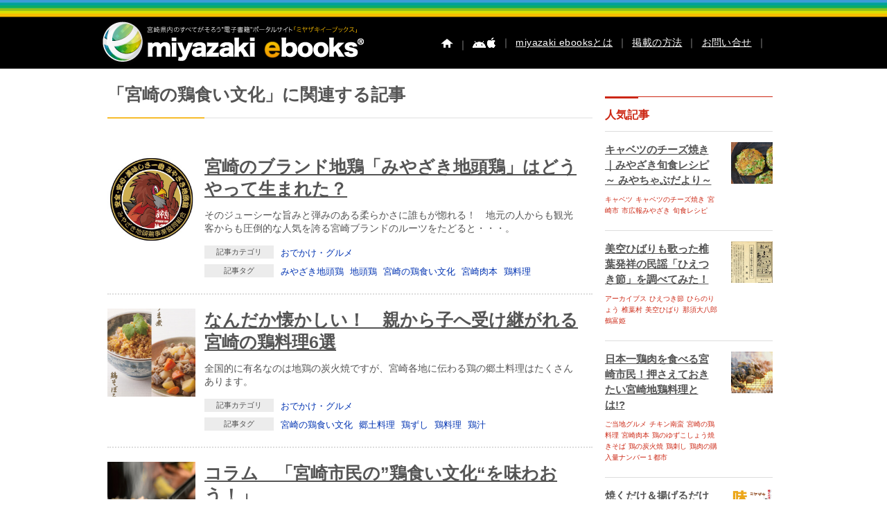

--- FILE ---
content_type: text/html; charset=UTF-8
request_url: https://www.miyazaki-ebooks.jp/?article-tags=%E5%AE%AE%E5%B4%8E%E3%81%AE%E9%B6%8F%E9%A3%9F%E3%81%84%E6%96%87%E5%8C%96&q=%E3%82%AB%E3%83%AA%E3%82%B3%E3%83%9C%E3%83%BC%E3%82%BA
body_size: 14096
content:
<!DOCTYPE html>
<!--[if IE 7]>
<html class="ie ie7" lang="ja">
<![endif]-->
<!--[if IE 8]>
<html class="ie ie8" lang="ja">
<![endif]-->
<!--[if IE 9]>
<html class="ie ie9" lang="ja">
<![endif]-->
<!--[if !(IE 7) | !(IE 8)]><!-->
<html lang="ja" xmlns:og="http://ogp.me/ns#" xmlns:fb="https://www.facebook.com/2008/fbml">
<!--<![endif]-->

<!--[if lt IE 9]>
<script src="https://www.miyazaki-ebooks.jp/wp-content/themes/me4/js/ie5/dist/html5shiv.js"></script>
<![endif]-->

<head>



	



	


	
	<meta charset="UTF-8" />
	<meta http-equiv="x-ua-compatible" content="IE=edge" />
	<meta name="format-detection" content="telephone=no">

	



	<meta name="apple-mobile-web-app-capable" content="yes">
	<meta name="apple-touch-fullscreen" content="yes">
			<title>ミヤザキイーブックス miyazaki-ebooks | 宮崎県の電子書籍サイト   &raquo; 記事タグ &raquo; 宮崎の鶏食い文化ミヤザキイーブックス miyazaki-ebooks | 宮崎県の電子書籍サイト</title>
		<meta NAME="title" CONTENT="宮崎県内のすべてがそろう電子書籍ポータルサイト | miyazaki ebooks">
	<meta name="keywords" content="miyazaki ebooks,宮崎,イベント,広報,観光,ミヤザキイーブックス,電子書籍,電子ブック,古事記">

		<meta name="description" content="そのジューシーな旨みと弾みのある柔らかさに誰もが惚れる！　地元の人からも観光客からも圧倒的な人気を誇る宮崎ブランドのルーツをたどると・・・。">


	

						<meta property="og:title" content="宮崎のブランド地鶏「みやざき地頭鶏」はどうやって生まれた？">
			<meta property="og:description" content="そのジューシーな旨みと弾みのある柔らかさに誰もが惚れる！　地元の人からも観光客からも圧倒的な人気を誇る宮崎ブランドのルーツをたどると・・・。">
				<meta property="og:type" content="article">
		<meta property="og:image" content="https://www.miyazaki-ebooks.jp/wp-content/uploads/2015/06/eab7ffbef51b33cee90e4066a5b4c3ce.jpg">
		<meta property="og:description" content="そのジューシーな旨みと弾みのある柔らかさに誰もが惚れる！　地元の人からも観光客からも圧倒的な人気を誇る宮崎ブランドのルーツをたどると・・・。">
		<link rel="profile" href="http://gmpg.org/xfn/11" />
	<link rel="pingback" href="https://www.miyazaki-ebooks.jp/xmlrpc.php" />
	<link rel="icon" href="https://www.miyazaki-ebooks.jp/wp-content/themes/me4/favicon.ico" type="image/x-icon" />


	<link rel="stylesheet" href="https://www.miyazaki-ebooks.jp/wp-content/themes/me4/css/subpage3.css">

	
	
	
	
	
	
	
	
	


	
	

	
	
	
	<meta name='robots' content='max-image-preview:large' />
<link rel='dns-prefetch' href='//fonts.googleapis.com' />
<link rel="alternate" type="application/rss+xml" title="ミヤザキイーブックス miyazaki-ebooks | 宮崎県の電子書籍サイト &raquo; フィード" href="https://www.miyazaki-ebooks.jp/?feed=rss2" />
<link rel="alternate" type="application/rss+xml" title="ミヤザキイーブックス miyazaki-ebooks | 宮崎県の電子書籍サイト &raquo; コメントフィード" href="https://www.miyazaki-ebooks.jp/?feed=comments-rss2" />
<link rel="alternate" type="application/rss+xml" title="ミヤザキイーブックス miyazaki-ebooks | 宮崎県の電子書籍サイト &raquo; 宮崎の鶏食い文化 記事タグ のフィード" href="https://www.miyazaki-ebooks.jp/?feed=rss2&#038;article-tags=%e5%ae%ae%e5%b4%8e%e3%81%ae%e9%b6%8f%e9%a3%9f%e3%81%84%e6%96%87%e5%8c%96" />
<script type="text/javascript">
/* <![CDATA[ */
window._wpemojiSettings = {"baseUrl":"https:\/\/s.w.org\/images\/core\/emoji\/14.0.0\/72x72\/","ext":".png","svgUrl":"https:\/\/s.w.org\/images\/core\/emoji\/14.0.0\/svg\/","svgExt":".svg","source":{"concatemoji":"https:\/\/www.miyazaki-ebooks.jp\/wp-includes\/js\/wp-emoji-release.min.js"}};
/*! This file is auto-generated */
!function(i,n){var o,s,e;function c(e){try{var t={supportTests:e,timestamp:(new Date).valueOf()};sessionStorage.setItem(o,JSON.stringify(t))}catch(e){}}function p(e,t,n){e.clearRect(0,0,e.canvas.width,e.canvas.height),e.fillText(t,0,0);var t=new Uint32Array(e.getImageData(0,0,e.canvas.width,e.canvas.height).data),r=(e.clearRect(0,0,e.canvas.width,e.canvas.height),e.fillText(n,0,0),new Uint32Array(e.getImageData(0,0,e.canvas.width,e.canvas.height).data));return t.every(function(e,t){return e===r[t]})}function u(e,t,n){switch(t){case"flag":return n(e,"\ud83c\udff3\ufe0f\u200d\u26a7\ufe0f","\ud83c\udff3\ufe0f\u200b\u26a7\ufe0f")?!1:!n(e,"\ud83c\uddfa\ud83c\uddf3","\ud83c\uddfa\u200b\ud83c\uddf3")&&!n(e,"\ud83c\udff4\udb40\udc67\udb40\udc62\udb40\udc65\udb40\udc6e\udb40\udc67\udb40\udc7f","\ud83c\udff4\u200b\udb40\udc67\u200b\udb40\udc62\u200b\udb40\udc65\u200b\udb40\udc6e\u200b\udb40\udc67\u200b\udb40\udc7f");case"emoji":return!n(e,"\ud83e\udef1\ud83c\udffb\u200d\ud83e\udef2\ud83c\udfff","\ud83e\udef1\ud83c\udffb\u200b\ud83e\udef2\ud83c\udfff")}return!1}function f(e,t,n){var r="undefined"!=typeof WorkerGlobalScope&&self instanceof WorkerGlobalScope?new OffscreenCanvas(300,150):i.createElement("canvas"),a=r.getContext("2d",{willReadFrequently:!0}),o=(a.textBaseline="top",a.font="600 32px Arial",{});return e.forEach(function(e){o[e]=t(a,e,n)}),o}function t(e){var t=i.createElement("script");t.src=e,t.defer=!0,i.head.appendChild(t)}"undefined"!=typeof Promise&&(o="wpEmojiSettingsSupports",s=["flag","emoji"],n.supports={everything:!0,everythingExceptFlag:!0},e=new Promise(function(e){i.addEventListener("DOMContentLoaded",e,{once:!0})}),new Promise(function(t){var n=function(){try{var e=JSON.parse(sessionStorage.getItem(o));if("object"==typeof e&&"number"==typeof e.timestamp&&(new Date).valueOf()<e.timestamp+604800&&"object"==typeof e.supportTests)return e.supportTests}catch(e){}return null}();if(!n){if("undefined"!=typeof Worker&&"undefined"!=typeof OffscreenCanvas&&"undefined"!=typeof URL&&URL.createObjectURL&&"undefined"!=typeof Blob)try{var e="postMessage("+f.toString()+"("+[JSON.stringify(s),u.toString(),p.toString()].join(",")+"));",r=new Blob([e],{type:"text/javascript"}),a=new Worker(URL.createObjectURL(r),{name:"wpTestEmojiSupports"});return void(a.onmessage=function(e){c(n=e.data),a.terminate(),t(n)})}catch(e){}c(n=f(s,u,p))}t(n)}).then(function(e){for(var t in e)n.supports[t]=e[t],n.supports.everything=n.supports.everything&&n.supports[t],"flag"!==t&&(n.supports.everythingExceptFlag=n.supports.everythingExceptFlag&&n.supports[t]);n.supports.everythingExceptFlag=n.supports.everythingExceptFlag&&!n.supports.flag,n.DOMReady=!1,n.readyCallback=function(){n.DOMReady=!0}}).then(function(){return e}).then(function(){var e;n.supports.everything||(n.readyCallback(),(e=n.source||{}).concatemoji?t(e.concatemoji):e.wpemoji&&e.twemoji&&(t(e.twemoji),t(e.wpemoji)))}))}((window,document),window._wpemojiSettings);
/* ]]> */
</script>
<style id='wp-emoji-styles-inline-css' type='text/css'>

	img.wp-smiley, img.emoji {
		display: inline !important;
		border: none !important;
		box-shadow: none !important;
		height: 1em !important;
		width: 1em !important;
		margin: 0 0.07em !important;
		vertical-align: -0.1em !important;
		background: none !important;
		padding: 0 !important;
	}
</style>
<link rel='stylesheet' id='wp-block-library-css' href='https://www.miyazaki-ebooks.jp/wp-includes/css/dist/block-library/style.min.css' type='text/css' media='all' />
<style id='classic-theme-styles-inline-css' type='text/css'>
/*! This file is auto-generated */
.wp-block-button__link{color:#fff;background-color:#32373c;border-radius:9999px;box-shadow:none;text-decoration:none;padding:calc(.667em + 2px) calc(1.333em + 2px);font-size:1.125em}.wp-block-file__button{background:#32373c;color:#fff;text-decoration:none}
</style>
<style id='global-styles-inline-css' type='text/css'>
body{--wp--preset--color--black: #000000;--wp--preset--color--cyan-bluish-gray: #abb8c3;--wp--preset--color--white: #ffffff;--wp--preset--color--pale-pink: #f78da7;--wp--preset--color--vivid-red: #cf2e2e;--wp--preset--color--luminous-vivid-orange: #ff6900;--wp--preset--color--luminous-vivid-amber: #fcb900;--wp--preset--color--light-green-cyan: #7bdcb5;--wp--preset--color--vivid-green-cyan: #00d084;--wp--preset--color--pale-cyan-blue: #8ed1fc;--wp--preset--color--vivid-cyan-blue: #0693e3;--wp--preset--color--vivid-purple: #9b51e0;--wp--preset--gradient--vivid-cyan-blue-to-vivid-purple: linear-gradient(135deg,rgba(6,147,227,1) 0%,rgb(155,81,224) 100%);--wp--preset--gradient--light-green-cyan-to-vivid-green-cyan: linear-gradient(135deg,rgb(122,220,180) 0%,rgb(0,208,130) 100%);--wp--preset--gradient--luminous-vivid-amber-to-luminous-vivid-orange: linear-gradient(135deg,rgba(252,185,0,1) 0%,rgba(255,105,0,1) 100%);--wp--preset--gradient--luminous-vivid-orange-to-vivid-red: linear-gradient(135deg,rgba(255,105,0,1) 0%,rgb(207,46,46) 100%);--wp--preset--gradient--very-light-gray-to-cyan-bluish-gray: linear-gradient(135deg,rgb(238,238,238) 0%,rgb(169,184,195) 100%);--wp--preset--gradient--cool-to-warm-spectrum: linear-gradient(135deg,rgb(74,234,220) 0%,rgb(151,120,209) 20%,rgb(207,42,186) 40%,rgb(238,44,130) 60%,rgb(251,105,98) 80%,rgb(254,248,76) 100%);--wp--preset--gradient--blush-light-purple: linear-gradient(135deg,rgb(255,206,236) 0%,rgb(152,150,240) 100%);--wp--preset--gradient--blush-bordeaux: linear-gradient(135deg,rgb(254,205,165) 0%,rgb(254,45,45) 50%,rgb(107,0,62) 100%);--wp--preset--gradient--luminous-dusk: linear-gradient(135deg,rgb(255,203,112) 0%,rgb(199,81,192) 50%,rgb(65,88,208) 100%);--wp--preset--gradient--pale-ocean: linear-gradient(135deg,rgb(255,245,203) 0%,rgb(182,227,212) 50%,rgb(51,167,181) 100%);--wp--preset--gradient--electric-grass: linear-gradient(135deg,rgb(202,248,128) 0%,rgb(113,206,126) 100%);--wp--preset--gradient--midnight: linear-gradient(135deg,rgb(2,3,129) 0%,rgb(40,116,252) 100%);--wp--preset--font-size--small: 13px;--wp--preset--font-size--medium: 20px;--wp--preset--font-size--large: 36px;--wp--preset--font-size--x-large: 42px;--wp--preset--spacing--20: 0.44rem;--wp--preset--spacing--30: 0.67rem;--wp--preset--spacing--40: 1rem;--wp--preset--spacing--50: 1.5rem;--wp--preset--spacing--60: 2.25rem;--wp--preset--spacing--70: 3.38rem;--wp--preset--spacing--80: 5.06rem;--wp--preset--shadow--natural: 6px 6px 9px rgba(0, 0, 0, 0.2);--wp--preset--shadow--deep: 12px 12px 50px rgba(0, 0, 0, 0.4);--wp--preset--shadow--sharp: 6px 6px 0px rgba(0, 0, 0, 0.2);--wp--preset--shadow--outlined: 6px 6px 0px -3px rgba(255, 255, 255, 1), 6px 6px rgba(0, 0, 0, 1);--wp--preset--shadow--crisp: 6px 6px 0px rgba(0, 0, 0, 1);}:where(.is-layout-flex){gap: 0.5em;}:where(.is-layout-grid){gap: 0.5em;}body .is-layout-flow > .alignleft{float: left;margin-inline-start: 0;margin-inline-end: 2em;}body .is-layout-flow > .alignright{float: right;margin-inline-start: 2em;margin-inline-end: 0;}body .is-layout-flow > .aligncenter{margin-left: auto !important;margin-right: auto !important;}body .is-layout-constrained > .alignleft{float: left;margin-inline-start: 0;margin-inline-end: 2em;}body .is-layout-constrained > .alignright{float: right;margin-inline-start: 2em;margin-inline-end: 0;}body .is-layout-constrained > .aligncenter{margin-left: auto !important;margin-right: auto !important;}body .is-layout-constrained > :where(:not(.alignleft):not(.alignright):not(.alignfull)){max-width: var(--wp--style--global--content-size);margin-left: auto !important;margin-right: auto !important;}body .is-layout-constrained > .alignwide{max-width: var(--wp--style--global--wide-size);}body .is-layout-flex{display: flex;}body .is-layout-flex{flex-wrap: wrap;align-items: center;}body .is-layout-flex > *{margin: 0;}body .is-layout-grid{display: grid;}body .is-layout-grid > *{margin: 0;}:where(.wp-block-columns.is-layout-flex){gap: 2em;}:where(.wp-block-columns.is-layout-grid){gap: 2em;}:where(.wp-block-post-template.is-layout-flex){gap: 1.25em;}:where(.wp-block-post-template.is-layout-grid){gap: 1.25em;}.has-black-color{color: var(--wp--preset--color--black) !important;}.has-cyan-bluish-gray-color{color: var(--wp--preset--color--cyan-bluish-gray) !important;}.has-white-color{color: var(--wp--preset--color--white) !important;}.has-pale-pink-color{color: var(--wp--preset--color--pale-pink) !important;}.has-vivid-red-color{color: var(--wp--preset--color--vivid-red) !important;}.has-luminous-vivid-orange-color{color: var(--wp--preset--color--luminous-vivid-orange) !important;}.has-luminous-vivid-amber-color{color: var(--wp--preset--color--luminous-vivid-amber) !important;}.has-light-green-cyan-color{color: var(--wp--preset--color--light-green-cyan) !important;}.has-vivid-green-cyan-color{color: var(--wp--preset--color--vivid-green-cyan) !important;}.has-pale-cyan-blue-color{color: var(--wp--preset--color--pale-cyan-blue) !important;}.has-vivid-cyan-blue-color{color: var(--wp--preset--color--vivid-cyan-blue) !important;}.has-vivid-purple-color{color: var(--wp--preset--color--vivid-purple) !important;}.has-black-background-color{background-color: var(--wp--preset--color--black) !important;}.has-cyan-bluish-gray-background-color{background-color: var(--wp--preset--color--cyan-bluish-gray) !important;}.has-white-background-color{background-color: var(--wp--preset--color--white) !important;}.has-pale-pink-background-color{background-color: var(--wp--preset--color--pale-pink) !important;}.has-vivid-red-background-color{background-color: var(--wp--preset--color--vivid-red) !important;}.has-luminous-vivid-orange-background-color{background-color: var(--wp--preset--color--luminous-vivid-orange) !important;}.has-luminous-vivid-amber-background-color{background-color: var(--wp--preset--color--luminous-vivid-amber) !important;}.has-light-green-cyan-background-color{background-color: var(--wp--preset--color--light-green-cyan) !important;}.has-vivid-green-cyan-background-color{background-color: var(--wp--preset--color--vivid-green-cyan) !important;}.has-pale-cyan-blue-background-color{background-color: var(--wp--preset--color--pale-cyan-blue) !important;}.has-vivid-cyan-blue-background-color{background-color: var(--wp--preset--color--vivid-cyan-blue) !important;}.has-vivid-purple-background-color{background-color: var(--wp--preset--color--vivid-purple) !important;}.has-black-border-color{border-color: var(--wp--preset--color--black) !important;}.has-cyan-bluish-gray-border-color{border-color: var(--wp--preset--color--cyan-bluish-gray) !important;}.has-white-border-color{border-color: var(--wp--preset--color--white) !important;}.has-pale-pink-border-color{border-color: var(--wp--preset--color--pale-pink) !important;}.has-vivid-red-border-color{border-color: var(--wp--preset--color--vivid-red) !important;}.has-luminous-vivid-orange-border-color{border-color: var(--wp--preset--color--luminous-vivid-orange) !important;}.has-luminous-vivid-amber-border-color{border-color: var(--wp--preset--color--luminous-vivid-amber) !important;}.has-light-green-cyan-border-color{border-color: var(--wp--preset--color--light-green-cyan) !important;}.has-vivid-green-cyan-border-color{border-color: var(--wp--preset--color--vivid-green-cyan) !important;}.has-pale-cyan-blue-border-color{border-color: var(--wp--preset--color--pale-cyan-blue) !important;}.has-vivid-cyan-blue-border-color{border-color: var(--wp--preset--color--vivid-cyan-blue) !important;}.has-vivid-purple-border-color{border-color: var(--wp--preset--color--vivid-purple) !important;}.has-vivid-cyan-blue-to-vivid-purple-gradient-background{background: var(--wp--preset--gradient--vivid-cyan-blue-to-vivid-purple) !important;}.has-light-green-cyan-to-vivid-green-cyan-gradient-background{background: var(--wp--preset--gradient--light-green-cyan-to-vivid-green-cyan) !important;}.has-luminous-vivid-amber-to-luminous-vivid-orange-gradient-background{background: var(--wp--preset--gradient--luminous-vivid-amber-to-luminous-vivid-orange) !important;}.has-luminous-vivid-orange-to-vivid-red-gradient-background{background: var(--wp--preset--gradient--luminous-vivid-orange-to-vivid-red) !important;}.has-very-light-gray-to-cyan-bluish-gray-gradient-background{background: var(--wp--preset--gradient--very-light-gray-to-cyan-bluish-gray) !important;}.has-cool-to-warm-spectrum-gradient-background{background: var(--wp--preset--gradient--cool-to-warm-spectrum) !important;}.has-blush-light-purple-gradient-background{background: var(--wp--preset--gradient--blush-light-purple) !important;}.has-blush-bordeaux-gradient-background{background: var(--wp--preset--gradient--blush-bordeaux) !important;}.has-luminous-dusk-gradient-background{background: var(--wp--preset--gradient--luminous-dusk) !important;}.has-pale-ocean-gradient-background{background: var(--wp--preset--gradient--pale-ocean) !important;}.has-electric-grass-gradient-background{background: var(--wp--preset--gradient--electric-grass) !important;}.has-midnight-gradient-background{background: var(--wp--preset--gradient--midnight) !important;}.has-small-font-size{font-size: var(--wp--preset--font-size--small) !important;}.has-medium-font-size{font-size: var(--wp--preset--font-size--medium) !important;}.has-large-font-size{font-size: var(--wp--preset--font-size--large) !important;}.has-x-large-font-size{font-size: var(--wp--preset--font-size--x-large) !important;}
.wp-block-navigation a:where(:not(.wp-element-button)){color: inherit;}
:where(.wp-block-post-template.is-layout-flex){gap: 1.25em;}:where(.wp-block-post-template.is-layout-grid){gap: 1.25em;}
:where(.wp-block-columns.is-layout-flex){gap: 2em;}:where(.wp-block-columns.is-layout-grid){gap: 2em;}
.wp-block-pullquote{font-size: 1.5em;line-height: 1.6;}
</style>
<link rel='stylesheet' id='contact-form-7-css' href='https://www.miyazaki-ebooks.jp/wp-content/plugins/contact-form-7/includes/css/styles.css' type='text/css' media='all' />
<link rel='stylesheet' id='ebooks-fonts-css' href='https://fonts.googleapis.com/css?family=Open+Sans:400italic,700italic,400,700&#038;subset=latin,latin-ext' type='text/css' media='all' />
<link rel='stylesheet' id='bace-style-css' href='https://www.miyazaki-ebooks.jp/wp-content/themes/me4/css/base.css' type='text/css' media='all' />
<link rel='stylesheet' id='reset-style-css' href='https://www.miyazaki-ebooks.jp/wp-content/themes/me4/css/reset.css' type='text/css' media='all' />
<link rel='stylesheet' id='sidebar-css' href='https://www.miyazaki-ebooks.jp/wp-content/themes/me4/css/sidebar.css' type='text/css' media='all' />
<link rel='stylesheet' id='search-style-css' href='https://www.miyazaki-ebooks.jp/wp-content/themes/me4/css/search.css' type='text/css' media='all' />
<link rel='stylesheet' id='uniform-style-css' href='https://www.miyazaki-ebooks.jp/wp-content/themes/me4/js/uniform/uniform.default.css' type='text/css' media='all' />
<script type="text/javascript" src="https://www.miyazaki-ebooks.jp/wp-includes/js/jquery/jquery.min.js" id="jquery-core-js"></script>
<script type="text/javascript" src="https://www.miyazaki-ebooks.jp/wp-includes/js/jquery/jquery-migrate.min.js" id="jquery-migrate-js"></script>
<script type="text/javascript" src="https://www.miyazaki-ebooks.jp/wp-content/themes/me4/js/slider/scripts/jquery-1.8.2.min.js" id="jquery-min-js"></script>
<script type="text/javascript" src="https://www.miyazaki-ebooks.jp/wp-content/themes/me4/js/search/search.js" id="search-js-js"></script>
<script type="text/javascript" src="https://www.miyazaki-ebooks.jp/wp-content/themes/me4/js/uniform/jquery.uniform.min.js" id="uniform-min-js"></script>
<script type="text/javascript" src="https://www.miyazaki-ebooks.jp/wp-content/themes/me4/js/slider/scripts/jquery.easing.1.3.js" id="easing-js"></script>
<script type="text/javascript" src="https://www.miyazaki-ebooks.jp/wp-content/themes/me4/js/library.js" id="library-js"></script>
<script type="text/javascript" src="https://www.miyazaki-ebooks.jp/wp-content/themes/me4/js/carousel/jquery.flexslider.js" id="carousel-js"></script>
<script type="text/javascript" src="https://www.miyazaki-ebooks.jp/wp-content/themes/me4/js/headerpanel/snap.js" id="header-panel-js-js"></script>
<script type="text/javascript" src="https://www.miyazaki-ebooks.jp/wp-content/themes/me4/js/overthrow.js" id="overthrow-js"></script>
<link rel="https://api.w.org/" href="https://www.miyazaki-ebooks.jp/index.php?rest_route=/" /><link rel="EditURI" type="application/rsd+xml" title="RSD" href="https://www.miyazaki-ebooks.jp/xmlrpc.php?rsd" />
<script type="text/javascript">
	window._se_plugin_version = '8.1.6';
</script>

				<link rel="stylesheet" href="https://www.miyazaki-ebooks.jp/wp-content/themes/me4/assets/css/style.css">
	
		

	

	


	
	<script type="text/javascript" charset="utf-8">
		jQuery.noConflict();
		jQuery(function() {
			jQuery("#h_search_pc select").uniform();
		});
	</script>


	
	


	


	<script type="text/javascript" charset="utf-8">
		jQuery.noConflict();
		(function() {

			// store the slider in a local variable
			var jQuerywindow = jQuery(window),
				flexslider;

			// tiny helper function to add breakpoints
			// 広報などのスライダー調整
			function getGridSize() {
				return (window.innerWidth < 376) ? 2.2 :
					(window.innerWidth < 768) ? 3 : 5.2;
			}

							jQuery(function() {
					//SyntaxHighlighter.all();
				});
			
			jQuerywindow.load(function() {
				jQuery('.flexslider').flexslider({
					slideshow: false,
					animation: "slide",
					animationLoop: false,
					itemWidth: 94,
					itemMargin: 0,
					minItems: 5,
					maxItems: 5,
					controlNav: false,
					directionNav: true,
					minItems: getGridSize(), // use function to pull in initial value
					maxItems: getGridSize() // use function to pull in initial value
				});
			});

			// check grid size on resize event
			// jQuerywindow.resize(function() {
			//   var gridSize = getGridSize();

			//   flexslider.vars.minItems = gridSize;
			//   flexslider.vars.maxItems = gridSize;
			// });
		}());
	</script>

	<script type="text/javascript" charset="utf-8">
		jQuery.noConflict();
		(function() {

			// store the slider in a local variable
			var jQuerywindow = jQuery(window),
				flexslider;

			// tiny helper function to add breakpoints
			function getGridSize() {
				return (window.innerWidth > 320) ? 5 :
					(window.innerWidth < 500) ? 2.2 : 5;
			}

							jQuery(function() {
					//SyntaxHighlighter.all();
				});
			
			jQuerywindow.load(function() {
				jQuery('.flexslider').flexslider({
					slideshow: false,
					animation: "slide",
					animationLoop: false,
					itemWidth: 94,
					itemMargin: 0,
					minItems: 5,
					maxItems: 5,
					controlNav: false,
					directionNav: true,
					minItems: getGridSize(), // use function to pull in initial value
					maxItems: getGridSize() // use function to pull in initial value
				});
			});

		}());



			</script>

	


	<!--[if lte IE 8]>
    <script>
    jQuery(document).ready(function() {
        jQuery('a.sp_icon_facebook').css({backgroundSize: "cover"});
    });
    </script>
<![endif]-->

	<!-- analytics-->
	<script type="text/javascript">
		var _gaq = _gaq || [];
		_gaq.push(['_setAccount', 'UA-25641213-6']);
		_gaq.push(['_trackPageview']);

		(function() {
			var ga = document.createElement('script');
			ga.type = 'text/javascript';
			ga.async = true;
			ga.src = ('https:' == document.location.protocol ? 'https://ssl' : 'http://www') + '.google-analytics.com/ga.js';
			var s = document.getElementsByTagName('script')[0];
			s.parentNode.insertBefore(ga, s);
		})();
	</script>



	<script type="text/javascript" charset="utf-8">
		jQuery(document).ready(function($) {
			$(".search-form").submit(function() {
				$("#feas_1_0").val($($("#feas_1_0")).val().replace(/\u00A0|\u3000|　/g, " "));
			});
		});
	</script>



	

	

	



	
	





	

	
	
	
	
	
	
	
	
	
	
	
	
	
	
	
	
	
	
</head>
<!-- Google tag (gtag.js) -->
<script async src="https://www.googletagmanager.com/gtag/js?id=G-1CB0TT0EWX"></script>
<script>
	window.dataLayer = window.dataLayer || [];

	function gtag() {
		dataLayer.push(arguments);
	}
	gtag('js', new Date());

	gtag('config', 'G-1CB0TT0EWX');
</script>

<body id="" class="archive tax-article-tags term-622 custom-font-enabled single-author">
	

	<div id="content" class="snap-content overthrow  %e5%ae%ae%e5%b4%8e%e3%81%ae%e3%83%96%e3%83%a9%e3%83%b3%e3%83%89%e5%9c%b0%e9%b6%8f%e3%80%8c%e3%81%bf%e3%82%84%e3%81%96%e3%81%8d%e5%9c%b0%e9%a0%ad%e9%b6%8f%e3%80%8d%e3%81%af%e3%81%a9%e3%81%86%e3%82%84">

		<div id="fb-root"></div>
		<script>
			(function(d, s, id) {
				var js, fjs = d.getElementsByTagName(s)[0];
				if (d.getElementById(id)) return;
				js = d.createElement(s);
				js.id = id;
				js.src = "//connect.facebook.net/ja_JP/sdk.js#xfbml=1&version=v2.3";
				fjs.parentNode.insertBefore(js, fjs);
			}(document, 'script', 'facebook-jssdk'));
		</script>



		



		<header class="site-header">

			<hgroup class="clearfix">
				<div id="hd_left">
					<h1 id="site-title"><a href="https://www.miyazaki-ebooks.jp/" title="ミヤザキイーブックス miyazaki-ebooks | 宮崎県の電子書籍サイト"><img alt="ミヤザキイーブックス miyazaki-ebooks | 宮崎県の電子書籍サイト" src="https://www.miyazaki-ebooks.jp/wp-content/themes/me4/img/base/hd_logo.png"></a></h1>
				</div>

				<div id="utility">
					<div id="h_menu">
						<!--  pc  -->
						<ul class="h_menu_pc">
							<li><a href="https://www.miyazaki-ebooks.jp/"><img src="https://www.miyazaki-ebooks.jp/wp-content/themes/me4/img/base/hd_btn_home.png" alt="ホーム" /></a></li>


															<li>｜<a href="https://www.miyazaki-ebooks.jp/?page_id=752"><img src="https://www.miyazaki-ebooks.jp/wp-content/themes/me4/img/base/hd_btn_app.png" /></a></li>
							



							<li>｜<a href="https://www.miyazaki-ebooks.jp/?page_id=158">miyazaki ebooksとは</a>｜</li>
							<li><a href="https://www.miyazaki-ebooks.jp/?page_id=162">掲載の方法</a>｜</li>
							<li><a href="https://www.miyazaki-ebooks.jp/?page_id=163">お問い合せ</a>｜</li>
						</ul><!--  h_menu_pc  -->

						<!--  sp  -->
						

							<label class="label-left"><input type="checkbox" id="myToggleButtonleft" class="input-left" /></label>
							<h1 id="sp_site_title"><a href="https://www.miyazaki-ebooks.jp/" title="ミヤザキイーブックス miyazaki-ebooks | 宮崎県の電子書籍サイト"><img alt="ミヤザキイーブックス miyazaki-ebooks | 宮崎県の電子書籍サイト" src="https://www.miyazaki-ebooks.jp/wp-content/themes/me4/img/base/hd_logo_sp.png"></a></h1>

							<div id="myToggleButtonright"></div>
							
															<style>
									.snap-content {
										bottom: 0;
									}
								</style>
								<style>
									.snap-content {
										top: 0;
									}
								</style>
																					</ul><!--  h_menu_sp  -->

					</div><!--  h_menu  -->

					
				</div><!-- utility -->
			</hgroup>

			<!-- microsoft clarity -->
			<script type="text/javascript">
				(function(c, l, a, r, i, t, y) {
					c[a] = c[a] || function() {
						(c[a].q = c[a].q || []).push(arguments)
					};
					t = l.createElement(r);
					t.async = 1;
					t.src = "https://www.clarity.ms/tag/" + i;
					y = l.getElementsByTagName(r)[0];
					y.parentNode.insertBefore(t, y);
				})(window, document, "clarity", "script", "r1b9vsy6fw");
			</script>
		</header><!-- #masthead -->

		

	<script type="text/javascript">
    function appjudge(book_url) {
        var checkedAt = new Date();
        setTimeout(function() {
            var t = new Date() - checkedAt;
            if (t < 2000) {
			jQuery.colorbox({href:"AppInduction.php", width:"90%", height:"80%", opacity:"0.8"});
            }
        }, 1000);
        location.href = book_url;
    }
    </script>


<div id="container" class="clearfix page ">
<section id="primary" class="site-content">


<div id="content" role="main">
    <p class="heading-type-detailpage">「宮崎の鶏食い文化」に関連する記事</p>



<div class="clear"></div>

<div id="search_books">






                <div class="sh-block">

                                        <div class="sh-block-p">
                        <div class="sh-block-p-l">
                            <img src="https://www.miyazaki-ebooks.jp/wp-content/uploads/2015/06/a3ca082f97eb9e2d54652935b33ff2a6.jpg" height="170" width="120" alt=""/>
                        </div>

                        <div class="sh-block-p-r">

                            <p class="heading-typeA"><a href="https://www.miyazaki-ebooks.jp/?article=%e5%ae%ae%e5%b4%8e%e3%81%ae%e3%83%96%e3%83%a9%e3%83%b3%e3%83%89%e5%9c%b0%e9%b6%8f%e3%80%8c%e3%81%bf%e3%82%84%e3%81%96%e3%81%8d%e5%9c%b0%e9%a0%ad%e9%b6%8f%e3%80%8d%e3%81%af%e3%81%a9%e3%81%86%e3%82%84">宮崎のブランド地鶏「みやざき地頭鶏」はどうやって生まれた？</a></p>

                            <p class="excerpt">そのジューシーな旨みと弾みのある柔らかさに誰もが惚れる！　地元の人からも観光客からも圧倒的な人気を誇る宮崎ブランドのルーツをたどると・・・。</p>
                            <div class="sh-block-category">

                               <ul class="category-area">
                                    <li><span class="ttl">記事カテゴリ</span>
    <a href="?article-category=gourmet&q=%E3%82%AB%E3%83%AA%E3%82%B3%E3%83%9C%E3%83%BC%E3%82%BA">おでかけ・グルメ</a>
                                    </li>
                                    <li><span class="ttl">記事タグ</span>
    <a href="?article-tags=%e3%81%bf%e3%82%84%e3%81%96%e3%81%8d%e5%9c%b0%e9%a0%ad%e9%b6%8f&q=%E3%82%AB%E3%83%AA%E3%82%B3%E3%83%9C%E3%83%BC%E3%82%BA">みやざき地頭鶏</a>
    <a href="?article-tags=%e5%9c%b0%e9%a0%ad%e9%b6%8f&q=%E3%82%AB%E3%83%AA%E3%82%B3%E3%83%9C%E3%83%BC%E3%82%BA">地頭鶏</a>
    <a href="?article-tags=%e5%ae%ae%e5%b4%8e%e3%81%ae%e9%b6%8f%e9%a3%9f%e3%81%84%e6%96%87%e5%8c%96&q=%E3%82%AB%E3%83%AA%E3%82%B3%E3%83%9C%E3%83%BC%E3%82%BA">宮崎の鶏食い文化</a>
    <a href="?article-tags=%e5%ae%ae%e5%b4%8e%e8%82%89%e6%9c%ac&q=%E3%82%AB%E3%83%AA%E3%82%B3%E3%83%9C%E3%83%BC%E3%82%BA">宮崎肉本</a>
    <a href="?article-tags=%e9%b6%8f%e6%96%99%e7%90%86&q=%E3%82%AB%E3%83%AA%E3%82%B3%E3%83%9C%E3%83%BC%E3%82%BA">鶏料理</a>
                                    </li>
                               </ul>




                            </div>

                        </div>

                    </div>
                                        

                </div>





                <div class="sh-block">

                                        <div class="sh-block-p">
                        <div class="sh-block-p-l">
                            <img src="https://www.miyazaki-ebooks.jp/wp-content/uploads/2015/06/67264b6066af9103de300d32cb90b3e4.jpg" height="170" width="120" alt=""/>
                        </div>

                        <div class="sh-block-p-r">

                            <p class="heading-typeA"><a href="https://www.miyazaki-ebooks.jp/?article=%e3%81%aa%e3%82%93%e3%81%a0%e3%81%8b%e6%87%90%e3%81%8b%e3%81%97%e3%81%84%ef%bc%81%e3%80%80%e8%a6%aa%e3%81%8b%e3%82%89%e5%ad%90%e3%81%b8%e5%8f%97%e3%81%91%e7%b6%99%e3%81%8c%e3%82%8c%e3%82%8b%e5%ae%ae">なんだか懐かしい！　親から子へ受け継がれる宮崎の鶏料理6選</a></p>

                            <p class="excerpt">全国的に有名なのは地鶏の炭火焼ですが、宮崎各地に伝わる鶏の郷土料理はたくさんあります。</p>
                            <div class="sh-block-category">

                               <ul class="category-area">
                                    <li><span class="ttl">記事カテゴリ</span>
    <a href="?article-category=gourmet&q=%E3%82%AB%E3%83%AA%E3%82%B3%E3%83%9C%E3%83%BC%E3%82%BA">おでかけ・グルメ</a>
                                    </li>
                                    <li><span class="ttl">記事タグ</span>
    <a href="?article-tags=%e5%ae%ae%e5%b4%8e%e3%81%ae%e9%b6%8f%e9%a3%9f%e3%81%84%e6%96%87%e5%8c%96&q=%E3%82%AB%E3%83%AA%E3%82%B3%E3%83%9C%E3%83%BC%E3%82%BA">宮崎の鶏食い文化</a>
    <a href="?article-tags=%e9%83%b7%e5%9c%9f%e6%96%99%e7%90%86&q=%E3%82%AB%E3%83%AA%E3%82%B3%E3%83%9C%E3%83%BC%E3%82%BA">郷土料理</a>
    <a href="?article-tags=%e9%b6%8f%e3%81%9a%e3%81%97&q=%E3%82%AB%E3%83%AA%E3%82%B3%E3%83%9C%E3%83%BC%E3%82%BA">鶏ずし</a>
    <a href="?article-tags=%e9%b6%8f%e6%96%99%e7%90%86&q=%E3%82%AB%E3%83%AA%E3%82%B3%E3%83%9C%E3%83%BC%E3%82%BA">鶏料理</a>
    <a href="?article-tags=%e9%b6%8f%e6%b1%81&q=%E3%82%AB%E3%83%AA%E3%82%B3%E3%83%9C%E3%83%BC%E3%82%BA">鶏汁</a>
                                    </li>
                               </ul>




                            </div>

                        </div>

                    </div>
                                        

                </div>





                <div class="sh-block">

                                        <div class="sh-block-p">
                        <div class="sh-block-p-l">
                            <img src="https://www.miyazaki-ebooks.jp/wp-content/uploads/2015/06/15b77f9815a4badd3da0e3ca768e2623.jpg" height="170" width="120" alt=""/>
                        </div>

                        <div class="sh-block-p-r">

                            <p class="heading-typeA"><a href="https://www.miyazaki-ebooks.jp/?article=%e3%82%b3%e3%83%a9%e3%83%a0%e3%80%80%e3%80%8c%e5%ae%ae%e5%b4%8e%e5%b8%82%e6%b0%91%e3%81%ae%e9%b6%8f%e9%a3%9f%e3%81%84%e6%96%87%e5%8c%96%e3%82%92%e5%91%b3%e3%82%8f%e3%81%8a%e3%81%86">コラム　「宮崎市民の”鶏食い文化“を味わおう！」</a></p>

                            <p class="excerpt">『しかし宮崎人の鶏肉料理文化は、普通の地域のそれとは一線を画す偏愛ぶりがあると僕は感じる。』山本謙治さんの宮崎肉本コラム。</p>
                            <div class="sh-block-category">

                               <ul class="category-area">
                                    <li><span class="ttl">記事カテゴリ</span>
    <a href="?article-category=gourmet&q=%E3%82%AB%E3%83%AA%E3%82%B3%E3%83%9C%E3%83%BC%E3%82%BA">おでかけ・グルメ</a>
                                    </li>
                                    <li><span class="ttl">記事タグ</span>
    <a href="?article-tags=%e3%81%9a%e3%81%97&q=%E3%82%AB%E3%83%AA%E3%82%B3%E3%83%9C%E3%83%BC%E3%82%BA">ずし</a>
    <a href="?article-tags=%e3%83%81%e3%82%ad%e3%83%b3%e5%8d%97%e8%9b%ae&q=%E3%82%AB%E3%83%AA%E3%82%B3%E3%83%9C%E3%83%BC%E3%82%BA">チキン南蛮</a>
    <a href="?article-tags=%e5%9c%b0%e9%b6%8f&q=%E3%82%AB%E3%83%AA%E3%82%B3%E3%83%9C%E3%83%BC%E3%82%BA">地鶏</a>
    <a href="?article-tags=%e5%ae%ae%e5%b4%8e%e3%81%ae%e9%b6%8f%e9%a3%9f%e3%81%84%e6%96%87%e5%8c%96&q=%E3%82%AB%E3%83%AA%E3%82%B3%E3%83%9C%E3%83%BC%E3%82%BA">宮崎の鶏食い文化</a>
    <a href="?article-tags=%e5%ae%ae%e5%b4%8e%e5%b8%82&q=%E3%82%AB%E3%83%AA%E3%82%B3%E3%83%9C%E3%83%BC%E3%82%BA">宮崎市</a>
    <a href="?article-tags=%e9%b6%8f%e6%96%99%e7%90%86&q=%E3%82%AB%E3%83%AA%E3%82%B3%E3%83%9C%E3%83%BC%E3%82%BA">鶏料理</a>
    <a href="?article-tags=%e9%b6%8f%e8%82%89%e6%96%99%e7%90%86&q=%E3%82%AB%E3%83%AA%E3%82%B3%E3%83%9C%E3%83%BC%E3%82%BA">鶏肉料理</a>
                                    </li>
                               </ul>




                            </div>

                        </div>

                    </div>
                                        

                </div>



            <div class="search_bt_box clearfix">

                <div class="pagenavi-area">
                </div>
            </div>


</section><div class="pc_sidebar">
<link rel="stylesheet" href="https://www.miyazaki-ebooks.jp/wp-content/themes/me4/css/subpage3.css">



<div id="secondary">



<div class="aside-list-content">
        <section> 
        <h3 class="heading-list-content">人気記事</h3>

        <div class="lc-block">
            <div class="lc-block-l">
                <img src="https://www.miyazaki-ebooks.jp/wp-content/uploads/2016/04/recipe1604_200x200.jpg" alt="">
            </div>

            <div class="lc-block-r">
                <ul>
                    <li>
                        <p class="list-content-title">
                            <a href="https://www.miyazaki-ebooks.jp/?article=%e3%82%ad%e3%83%a3%e3%83%99%e3%83%84%e3%81%ae%e3%83%81%e3%83%bc%e3%82%ba%e7%84%bc%e3%81%8d%ef%bd%9c%e3%81%bf%e3%82%84%e3%81%96%e3%81%8d%e6%97%ac%e9%a3%9f%e3%83%ac%e3%82%b7%e3%83%94%ef%bd%9e-%e3%81%bf">キャベツのチーズ焼き｜みやざき旬食レシピ～ みやちゃぶだより～</a>
                        </p>
                        <p class="tag">

<a href="/?article-tags=%e3%82%ad%e3%83%a3%e3%83%99%e3%83%84">キャベツ</a>


<a href="/?article-tags=%e3%82%ad%e3%83%a3%e3%83%99%e3%83%84%e3%81%ae%e3%83%81%e3%83%bc%e3%82%ba%e7%84%bc%e3%81%8d">キャベツのチーズ焼き</a>


<a href="/?article-tags=%e5%ae%ae%e5%b4%8e%e5%b8%82">宮崎市</a>


<a href="/?article-tags=%e5%b8%82%e5%ba%83%e5%a0%b1%e3%81%bf%e3%82%84%e3%81%96%e3%81%8d">市広報みやざき</a>


<a href="/?article-tags=%e6%97%ac%e9%a3%9f%e3%83%ac%e3%82%b7%e3%83%94">旬食レシピ</a>

                        </p>

                    </li>
                </ul>
            </div>

        </div>
        <div class="lc-block">
            <div class="lc-block-l">
                <img src="https://www.miyazaki-ebooks.jp/wp-content/uploads/2015/11/shiiba_200x200.jpg" alt="">
            </div>

            <div class="lc-block-r">
                <ul>
                    <li>
                        <p class="list-content-title">
                            <a href="https://www.miyazaki-ebooks.jp/?article=%e7%be%8e%e7%a9%ba%e3%81%b2%e3%81%b0%e3%82%8a%e3%82%82%e6%ad%8c%e3%81%a3%e3%81%9f%e6%a4%8e%e8%91%89%e7%99%ba%e7%a5%a5%e3%81%ae%e6%b0%91%e8%ac%a1%e3%80%8c%e3%81%b2%e3%81%88%e3%81%a4%e3%81%8d%e7%af%80">美空ひばりも歌った椎葉発祥の民謡「ひえつき節」を調べてみた！</a>
                        </p>
                        <p class="tag">

<a href="/?article-tags=%e3%82%a2%e3%83%bc%e3%82%ab%e3%82%a4%e3%83%96%e3%82%b9">アーカイブス</a>


<a href="/?article-tags=%e3%81%b2%e3%81%88%e3%81%a4%e3%81%8d%e7%af%80">ひえつき節</a>


<a href="/?article-tags=%e3%81%b2%e3%82%89%e3%81%ae%e3%82%8a%e3%82%87%e3%81%86">ひらのりょう</a>


<a href="/?article-tags=%e6%a4%8e%e8%91%89%e6%9d%91">椎葉村</a>


<a href="/?article-tags=%e7%be%8e%e7%a9%ba%e3%81%b2%e3%81%b0%e3%82%8a">美空ひばり</a>


<a href="/?article-tags=%e9%82%a3%e9%a0%88%e5%a4%a7%e5%85%ab%e9%83%8e">那須大八郎</a>


<a href="/?article-tags=%e9%b6%b4%e5%af%8c%e5%a7%ab">鶴富姫</a>

                        </p>

                    </li>
                </ul>
            </div>

        </div>
        <div class="lc-block">
            <div class="lc-block-l">
                <img src="https://www.miyazaki-ebooks.jp/wp-content/uploads/2015/06/07a8a6ab6d53d0907131c4b94790194e.jpg" alt="">
            </div>

            <div class="lc-block-r">
                <ul>
                    <li>
                        <p class="list-content-title">
                            <a href="https://www.miyazaki-ebooks.jp/?article=%e6%97%a5%e6%9c%ac%e4%b8%80%e9%b6%8f%e8%82%89%e3%82%92%e9%a3%9f%e3%81%b9%e3%82%8b%e5%ae%ae%e5%b4%8e%e5%b8%82%e6%b0%91%ef%bc%81%e6%8a%bc%e3%81%95%e3%81%88%e3%81%a6%e3%81%8a%e3%81%8d%e3%81%9f%e3%81%84-2">日本一鶏肉を食べる宮崎市民！押さえておきたい宮崎地鶏料理とは!?</a>
                        </p>
                        <p class="tag">

<a href="/?article-tags=%e3%81%94%e5%bd%93%e5%9c%b0%e3%82%b0%e3%83%ab%e3%83%a1">ご当地グルメ</a>


<a href="/?article-tags=%e3%83%81%e3%82%ad%e3%83%b3%e5%8d%97%e8%9b%ae">チキン南蛮</a>


<a href="/?article-tags=%e5%ae%ae%e5%b4%8e%e3%81%ae%e9%b6%8f%e6%96%99%e7%90%86">宮崎の鶏料理</a>


<a href="/?article-tags=%e5%ae%ae%e5%b4%8e%e8%82%89%e6%9c%ac">宮崎肉本</a>


<a href="/?article-tags=%e9%b6%8f%e3%81%ae%e3%82%86%e3%81%9a%e3%81%93%e3%81%97%e3%82%87%e3%81%86%e7%84%bc%e3%81%8d%e3%81%9d%e3%81%b0">鶏のゆずこしょう焼きそば</a>


<a href="/?article-tags=%e9%b6%8f%e3%81%ae%e7%82%ad%e7%81%ab%e7%84%bc">鶏の炭火焼</a>


<a href="/?article-tags=%e9%b6%8f%e5%88%ba%e3%81%97">鶏刺し</a>


<a href="/?article-tags=%e9%b6%8f%e8%82%89%e3%81%ae%e8%b3%bc%e5%85%a5%e9%87%8f%e3%83%8a%e3%83%b3%e3%83%90%e3%83%bc%ef%bc%91%e9%83%bd%e5%b8%82">鶏肉の購入量ナンバー１都市</a>

                        </p>

                    </li>
                </ul>
            </div>

        </div>
        <div class="lc-block">
            <div class="lc-block-l">
                <img src="https://www.miyazaki-ebooks.jp/wp-content/uploads/2015/08/palmschicken-1509_200x200.jpg" alt="">
            </div>

            <div class="lc-block-r">
                <ul>
                    <li>
                        <p class="list-content-title">
                            <a href="https://www.miyazaki-ebooks.jp/?article=%e7%84%bc%e3%81%8f%e3%81%a0%e3%81%91%ef%bc%86%e6%8f%9a%e3%81%92%e3%82%8b%e3%81%a0%e3%81%91%e3%81%ae%e4%b8%bb%e5%a9%a6%e3%81%ae%e5%91%b3%e6%96%b9-%e3%83%9f%e3%83%a4%e3%82%b6%e3%82%ad-%e5%91%b3-3">焼くだけ＆揚げるだけの主婦の味方!! ミヤザキ 味つき肉図鑑　－チキン編－</a>
                        </p>
                        <p class="tag">

<a href="/?article-tags=%e6%96%99%e7%90%86">料理</a>


<a href="/?article-tags=%e6%9c%88%e5%88%8a%e3%83%91%e3%83%bc%e3%83%a0%e3%82%b9">月刊パームス</a>


<a href="/?article-tags=%e9%b6%8f%e8%82%89">鶏肉</a>

                        </p>

                    </li>
                </ul>
            </div>

        </div>
        <div class="lc-block">
            <div class="lc-block-l">
                <img src="https://www.miyazaki-ebooks.jp/wp-content/uploads/2015/06/saito_2304_thumb1.jpeg" alt="">
            </div>

            <div class="lc-block-r">
                <ul>
                    <li>
                        <p class="list-content-title">
                            <a href="https://www.miyazaki-ebooks.jp/?article=%e8%a5%bf%e9%83%bd%e3%81%ae%e5%b1%b1%e8%8f%9c">まるでタラの芽！？美味！　西都の山菜【ハナウド】</a>
                        </p>
                        <p class="tag">

<a href="/?article-tags=%e3%82%bb%e3%83%aa%e7%a7%91">セリ科</a>


<a href="/?article-tags=%e3%83%8f%e3%83%8a%e3%82%a6%e3%83%89">ハナウド</a>


<a href="/?article-tags=%e3%83%ac%e3%82%b7%e3%83%94">レシピ</a>


<a href="/?article-tags=%e8%a5%bf%e9%83%bd%e3%81%ae%e5%b1%b1%e8%8f%9c">西都の山菜</a>


<a href="/?article-tags=%e8%a5%bf%e9%83%bd%e5%b8%82">西都市</a>

                        </p>

                    </li>
                </ul>
            </div>

        </div>
        <div class="lc-block">
            <div class="lc-block-l">
                <img src="https://www.miyazaki-ebooks.jp/wp-content/uploads/2015/10/doctorsadvice_palms_200x200.jpg" alt="">
            </div>

            <div class="lc-block-r">
                <ul>
                    <li>
                        <p class="list-content-title">
                            <a href="https://www.miyazaki-ebooks.jp/?article=%e3%82%81%e3%81%be%e3%81%84%e3%80%81%e5%8b%95%e6%82%b8%e3%80%81%e3%81%b5%e3%82%89%e3%81%a4%e3%81%8d%e3%82%82%e3%81%97%e3%81%8b%e3%81%99%e3%82%8b%e3%81%a8%ef%bd%a2%e9%89%84%e4%b8%8d%e8%b6%b3">めまい、動悸、ふらつき…もしかすると｢鉄不足｣!? その症状「隠れ貧血」 かも!?</a>
                        </p>
                        <p class="tag">

<a href="/?article-tags=%e3%81%b5%e3%82%89%e3%81%a4%e3%81%8d">ふらつき</a>


<a href="/?article-tags=%e3%82%81%e3%81%be%e3%81%84">めまい</a>


<a href="/?article-tags=%e5%81%a5%e5%ba%b7">健康</a>


<a href="/?article-tags=%e5%8b%95%e6%82%b8">動悸</a>


<a href="/?article-tags=%e6%9c%88%e5%88%8a%e3%83%91%e3%83%bc%e3%83%a0%e3%82%b9">月刊パームス</a>


<a href="/?article-tags=%e8%b2%a7%e8%a1%80">貧血</a>

                        </p>

                    </li>
                </ul>
            </div>

        </div>
        <div class="lc-block">
            <div class="lc-block-l">
                <img src="https://www.miyazaki-ebooks.jp/wp-content/uploads/2017/02/recipe201703_03_200x200.jpg" alt="">
            </div>

            <div class="lc-block-r">
                <ul>
                    <li>
                        <p class="list-content-title">
                            <a href="https://www.miyazaki-ebooks.jp/?article=%e6%97%a5%e5%90%91%e5%a4%8f%e3%81%ae%e5%af%92%e5%a4%a9%e3%82%bc%e3%83%aa%e3%83%bc%ef%bd%9c%e3%81%bf%e3%82%84%e3%81%96%e3%81%8d%e6%97%ac%e9%a3%9f%e3%83%ac%e3%82%b7%e3%83%94%ef%bd%9e-%e3%81%bf%e3%82%84">日向夏の寒天ゼリー｜みやざき旬食レシピ～ みやちゃぶだより～</a>
                        </p>
                        <p class="tag">

<a href="/?article-tags=%e3%82%bc%e3%83%aa%e3%83%bc">ゼリー</a>


<a href="/?article-tags=%e3%81%bf%e3%82%84%e3%81%a1%e3%82%83%e3%81%b6%e3%81%a0%e3%82%88%e3%82%8a">みやちゃぶだより</a>


<a href="/?article-tags=%e5%ae%ae%e5%b4%8e%e5%b8%82">宮崎市</a>


<a href="/?article-tags=%e5%b8%82%e5%ba%83%e5%a0%b1%e3%81%bf%e3%82%84%e3%81%96%e3%81%8d">市広報みやざき</a>


<a href="/?article-tags=%e6%97%a5%e5%90%91%e5%a4%8f">日向夏</a>


<a href="/?article-tags=%e6%97%a5%e5%90%91%e5%a4%8f%e3%81%ae%e5%af%92%e5%a4%a9%e3%82%bc%e3%83%aa%e3%83%bc">日向夏の寒天ゼリー</a>

                        </p>

                    </li>
                </ul>
            </div>

        </div>
        <div class="lc-block">
            <div class="lc-block-l">
                <img src="https://www.miyazaki-ebooks.jp/wp-content/uploads/2015/06/6bc53309d940a8cb5119bae0da39713e.jpg" alt="">
            </div>

            <div class="lc-block-r">
                <ul>
                    <li>
                        <p class="list-content-title">
                            <a href="https://www.miyazaki-ebooks.jp/?article=%e3%83%9b%e3%83%b3%e3%83%88%ef%bc%9f%e3%80%80%e3%81%b2%e3%81%a8%e7%9b%ae%e3%81%bc%e3%82%8c%e3%81%97%e3%82%84%e3%81%99%e3%81%84-%e5%a5%b3%e6%80%a7%e3%81%8c%e5%a4%9a%e3%81%84%e7%9c%8c-2%e4%bd%8d">ホント？　ひと目ぼれしやすい 女性が多い県 2位</a>
                        </p>
                        <p class="tag">

<a href="/?article-tags=%e3%83%9f%e3%83%a4%e3%82%b6%e3%82%ad%e3%82%88%e3%82%93%e3%81%98%e3%82%85%e3%81%86%e3%81%aa%e3%81%aa%e3%81%b6%e3%82%93%e3%81%ae2%e4%bd%8d">ミヤザキよんじゅうななぶんの2位</a>


<a href="/?article-tags=%e6%9c%88%e5%88%8a%e3%83%91%e3%83%bc%e3%83%a0%e3%82%b9">月刊パームス</a>

                        </p>

                    </li>
                </ul>
            </div>

        </div>
        <div class="lc-block">
            <div class="lc-block-l">
                <img src="https://www.miyazaki-ebooks.jp/wp-content/uploads/2016/09/recipe201610_01_200x200.jpg" alt="">
            </div>

            <div class="lc-block-r">
                <ul>
                    <li>
                        <p class="list-content-title">
                            <a href="https://www.miyazaki-ebooks.jp/?article=%e4%bd%90%e5%9c%9f%e5%8e%9f%e3%83%8a%e3%82%b9%e3%81%ae%e3%81%a8%e3%82%8d%e3%81%bf%e7%85%ae%ef%bd%9c%e3%81%bf%e3%82%84%e3%81%96%e3%81%8d%e6%97%ac%e9%a3%9f%e3%83%ac%e3%82%b7%e3%83%94%ef%bd%9e-%e3%81%bf">佐土原ナスのとろみ煮｜みやざき旬食レシピ～ みやちゃぶだより～</a>
                        </p>
                        <p class="tag">

<a href="/?article-tags=recipe">recipe</a>


<a href="/?article-tags=%e3%81%aa%e3%81%99">なす</a>


<a href="/?article-tags=%e3%81%bf%e3%82%84%e3%81%a1%e3%82%83%e3%81%b6">みやちゃぶ</a>


<a href="/?article-tags=%e4%bd%90%e5%9c%9f%e5%8e%9f%e3%83%8a%e3%82%b9">佐土原ナス</a>


<a href="/?article-tags=%e5%b8%82%e5%ba%83%e5%a0%b1%e3%81%bf%e3%82%84%e3%81%96%e3%81%8d">市広報みやざき</a>


<a href="/?article-tags=%e6%97%ac%e9%a3%9f%e3%83%ac%e3%82%b7%e3%83%94">旬食レシピ</a>

                        </p>

                    </li>
                </ul>
            </div>

        </div>
        <div class="lc-block">
            <div class="lc-block-l">
                <img src="https://www.miyazaki-ebooks.jp/wp-content/themes/me4/assets/img/img_noimage.png" alt="">
            </div>

            <div class="lc-block-r">
                <ul>
                    <li>
                        <p class="list-content-title">
                            <a href="https://www.miyazaki-ebooks.jp/?article=%e3%81%bf%e3%82%84%e3%81%93%e3%81%ae%e3%81%98%e3%82%87%e3%81%86%e3%82%a6%e3%82%a9%e3%83%bc%e3%82%ad%e3%83%b3%e3%82%b0%e3%83%9e%e3%83%83%e3%83%97">みやこのじょうウォーキングマップ</a>
                        </p>
                        <p class="tag">

<a href="/?article-tags=%e8%a6%b3%e5%85%89">観光</a>

                        </p>

                    </li>
                </ul>
            </div>

        </div>
    </section>

        <section class="list-content">

        <h3 class="heading-list-content">おすすめトピック</h3>


        <div class="content-tag">

            <ul class="lc-block">
                <li><a href="?article-tags=%e5%ae%ae%e5%b4%8e%e3%83%80%e3%83%bc%e3%83%93%e3%83%bc">宮崎ダービー</a></li>
                <li><a href="?article-tags=%e5%ae%ae%e5%b4%8e%e3%81%ae%e9%b6%8f%e9%a3%9f%e3%81%84%e6%96%87%e5%8c%96">宮崎の鶏食い文化</a></li>
                <li><a href="?article-tags=%e3%81%bf%e3%82%84%e3%81%96%e3%81%8d%e3%81%ae%e7%99%bb%e5%b1%b1%e8%aa%8c%e3%80%8cyo-ho%e3%80%8d">みやざきの登山誌「yo-ho」</a></li>
                <li><a href="?article-tags=j-fc-miyazaki">J.FC MIYAZAKI</a></li>
                <li><a href="?article-tags=catch-your-dream">Catch your Dream!</a></li>
                <li><a href="?article-tags=%e5%8b%95%e7%94%bb">動画</a></li>
                <li><a href="?article-tags=%e3%83%98%e3%83%ab%e3%82%b7%e3%83%bccooking">ヘルシーCOOKING</a></li>
                <li><a href="?article-tags=%e7%b4%8d%e6%b6%bc%ef%bc%81%e5%8f%a4%e6%b0%91%e5%ae%b6%e3%81%a7%e3%81%84%e3%81%9f%e3%81%a0%e3%81%8f%e5%a4%8f%e3%83%a9%e3%83%b3%e3%83%81%e5%be%a1%e8%86%b3%e7%89%b9%e9%9b%86">納涼！古民家でいただく夏ランチ御膳特集</a></li>
                <li><a href="?article-tags=%e6%88%a6%e5%be%8c70%e5%b9%b4%e4%bc%81%e7%94%bb">戦後70年企画</a></li>
                <li><a href="?article-tags=%e8%a6%b3%e5%85%89%e3%83%9e%e3%83%83%e3%83%97%e3%81%a7rpg%e3%80%8c%e9%a3%ab%e8%82%a5%e3%82%af%e3%82%a8%e3%82%b9%e3%83%88%e3%80%8d">観光マップでRPG「飫肥クエスト」</a></li>
            </ul>

        </div>

    </section>

</div>

<div class="facebook">
<div class="fb-like-box" data-href="https://www.facebook.com/miyazakiebooks" data-width="230" data-show-faces="true" data-stream="false" data-show-border="false" data-header="true"></div>
</div>
<div class="twitter">
<div class="twitter_head">twitterもチェック</div>

<a class="twitter-timeline" width="520" height="240" href="https://twitter.com/miyazakiebooks" data-widget-id="337124705515491328" data-chrome="noheader nofooter noborders">@miyazakiebooks からのツイート</a>
<script>!function(d,s,id){var js,fjs=d.getElementsByTagName(s)[0],p=/^http:/.test(d.location)?'http':'https';if(!d.getElementById(id)){js=d.createElement(s);js.id=id;js.src=p+"://platform.twitter.com/widgets.js";fjs.parentNode.insertBefore(js,fjs);}}(document,"script","twitter-wjs");</script>
</div>
<div class="clearfix"></div>




</div></div></div><!--[if lt IE 9]>
</div>
<![endif]-->
<footer id="colophon" role="contentinfo">
	<div id="ft-box">
		<div id="ft-top">

			<div id="logo_pc">
				<a href="https://www.miyazaki-ebooks.jp/"><img width="230" alt="ホーム" src="https://www.miyazaki-ebooks.jp/wp-content/themes/me4/img/base/ft_logo.png" /></a>
				<p class="show_txt">商標登録　登録番号：第5517798号</p>
			</div><!-- logo -->
			<div class="footer_navi">
				<p id="pagetop"><a class="pagetop" href="javascript:backtotop();"><img src="https://www.miyazaki-ebooks.jp/wp-content/themes/me4/img/base/ft_pagetop_off.jpg" alt="ページの先頭へ" /></a></p>
				<div class="pc_footermenu"><ul>
<li><a href="https://www.miyazaki-ebooks.jp/?page_id=158">miyazaki ebooksとは</a></li>
<li><a href="https://www.miyazaki-ebooks.jp/?page_id=165">運営会社</a></li>
<li><a href="https://www.miyazaki-ebooks.jp/?page_id=160">ご利用ガイド</a></li>
<li><a href="https://www.miyazaki-ebooks.jp/?page_id=161">よくある質問</a></li>
<li><a href="https://www.miyazaki-ebooks.jp/?page_id=164">サイトマップ</a></li>
<li><a href="https://www.miyazaki-ebooks.jp/?page_id=163">お問い合せ</a></li>
<li><a href="https://www.miyazaki-ebooks.jp/?page_id=162">掲載の方法</a></li>
<li><a href="https://www.miyazaki-ebooks.jp/?page_id=13442">記事の表現方法について</a></li>
<li><a href="https://www.miyazaki-ebooks.jp/?page_id=166">掲載規約</a></li>
<li><a href="https://www.miyazaki-ebooks.jp/?page_id=167">個人情報保護方針</a></li>
<li><a href="https://www.miyazaki-ebooks.jp/?page_id=2207">商標登録しています</a></li>
<li><a href="https://www.miyazaki-ebooks.jp/?page_id=25989">セキュリティポリシー</a></li>
<li><a href="https://www.miyazaki-ebooks.jp/?page_id=644">動作環境</a></li>
</ul></div>
				<!-- .pc_footermenu -->
			</div><!-- footer_navi -->
			<hr />
		</div><!-- ft-top -->

		<div id="logo_sp">
			<a href="https://www.miyazaki-ebooks.jp/"><img width="230" alt="ホーム" src="https://www.miyazaki-ebooks.jp/wp-content/themes/me4/img/base/ft_logo.png" /></a>
			<p class="show_txt">商標登録　登録番号：第5517798号</p>
		</div><!-- logo_sp -->
		<div id="container-japan-logo">
			<a target="_blank" href="http://www.japan-ebooks.jp/"><img class="btn_japanebooks" src="https://www.miyazaki-ebooks.jp/wp-content/themes/me4/img/base/btn_japanebooks.png" alt="Japanebooks"></a>

			<p class="logo_jp-ED"><!--<a target="_blank" href="http://www.welcome-japan.jp/">-->
				<img class="btn_japanebooks" src="https://www.miyazaki-ebooks.jp/wp-content/themes/me4/img/base/logo_jp-ED.jpg" alt="Japanebooks"><!--</a>-->
			</p>

		</div>
		<p class="copyright"><small>Copyright 2013 Miyazaki Minami printing Co.,Ltd. All rights reserved./miyazaki ebooks 実行委員会</small></p>


		<!--<a href="actibook:///bid=z00_20161214_test002&pwd=&pageno=1">2</a><br><br>

<a href="actibook:///bid=z00_20161215_test005&pwd=&pageno=1">5</a><br><br>

<a href="actibook:///bid=z00_20161215_test006&pwd=&pageno=1">6</a><br><br> -->
	</div><!-- ft-box -->

</footer><!-- #colophon -->

</div><!-- #content -->

<div class="snap-drawers">
	<div class="snap-drawer snap-drawer-left overthrow">
		<div class="sp_sidebar">

<link rel="stylesheet" href="https://www.miyazaki-ebooks.jp/wp-content/themes/me4/css/subpage3.css">
<div id="secondary">

<!-- SP版サイドバー -->
<div class="sp_sidebar_wrap">
<ul>
<!--<li><a class="btn_ebooksgakuen" href="/?page_id=11565">イーブックス学園</a></li>
<li><a class="public_relations" href="https://www.miyazaki-ebooks.jp/?page_id=9052">宮崎広報大図鑑</a></li>
<li><a class="btn_event" href="https://www.miyazaki-ebooks.jp/?page_id=3638">イベント情報</a></li>
<li><a class="btn_city-miyazaki" href="https://www.miyazaki-ebooks.jp/?page_id=550">市広報みやざき</a></li>
<li><a class="btn_minakyu_jc" href="https://www.miyazaki-ebooks.jp/?page_id=29676">南九州短期大学 大学案内2021</a></li>-->
<li><a class="btn_machiuke_dl" href="https://www.miyazaki-ebooks.jp/?page_id=31727">-待受ダウンロード-</a></li>
<li><a class="btn_shiiba_seed" href="https://www.miyazaki-ebooks.jp/?page_id=28244">りんたろうといのちの種</a></li>
<li><a class="btn_kijo_oshigoto" href="https://www.miyazaki-ebooks.jp/?page_id=29661">木城町のお仕事ガイドブック</a></li>
<li><a class="btn_brmap_nobeoka" href="https://www.miyazaki-ebooks.jp/?page_id=29420">ユネスコエコパークのべおか</a></li>
<li><a class="btn_shiiba-pm" href="https://www.miyazaki-ebooks.jp/?page_id=28244#spm_russia">椎葉 世界農業遺産</a></li>
<li><a class="btn_kushima-tourism" href="https://www.miyazaki-ebooks.jp/?page_id=29022">串間市観光ガイド</a></li>
<li><a class="btn_gokase-pamphlet" href="https://www.miyazaki-ebooks.jp/?page_id=28788">五ヶ瀬観光パンフレット</a></li>
<li><a class="btn_wow-usk" href="https://www.miyazaki-ebooks.jp/?page_id=28058">川南合衆国</a></li>
<li><a class="btn_usk-kosodate" href="https://www.miyazaki-ebooks.jp/?page_id=28876">川南コソダテ</a></li>
<li><a class="btn_kunitomi-fm" href="https://www.miyazaki-ebooks.jp/?page_id=28173">国富町ミュージアム</a></li>
<li><a class="btn_season_recipe" href="https://www.miyazaki-ebooks.jp/?page_id=21490&showYM=201609">みやざき旬食レシピ</a></li>
<li><a class="btn_en-musubi" href="https://www.miyazaki-ebooks.jp/?page_id=26238">縁musubi</a></li>
<li><a class="btn_nishimera-life" href="http://nishimera-life.jp/" target="_blank">1,000人が笑う村</a></li>
<li><a class="btn_miyazakiKankyodokuhon" href="https://www.miyazaki-ebooks.jp/?page_id=28758">みやざき環境読本</a></li>
<li><a class="btn_ecoMiyazaki" href="https://www.miyazaki-ebooks.jp/?page_id=22057">環境ひむか ecoみやざき</a></li>
<li><a class="btn_jibunbiyori" href="https://www.miyazaki-ebooks.jp/?page_id=23816">自分日和｜移住定住応援BOOK</a></li>
<!--<li><a class="btn_happy" href="https://www.miyazaki-ebooks.jp/?page_id=23674">ハッピープラス</a></li> -->
<li><a class="btn_sakurasaku" href="https://www.miyazaki-ebooks.jp/?page_id=25463">桜さく成長応援ガイド</a></li>
<li><a class="btn_takachiho" href="https://www.miyazaki-ebooks.jp/?page_id=604">たかちほ ebooks</a></li>
<li><a class="btn_miyakonojo" href="https://www.miyazaki-ebooks.jp/?page_id=551">みやこのじょう ebooks</a></li>
<li><a class="btn_hinokage" href="https://www.miyazaki-ebooks.jp/?page_id=606">ひのかげ ebooks</a></li>
<li><a class="btn_saito" href="https://www.miyazaki-ebooks.jp/?page_id=568">さいと ebooks</a></li>
<li><a class="btn_kijo" href="https://www.miyazaki-ebooks.jp/?page_id=588">きじょう ebooks</a></li>
<li><a class="btn_takanabe" href="https://www.miyazaki-ebooks.jp/?page_id=582">たかなべ ebooks</a></li>
<li><a class="btn_hyuga" href="https://www.miyazaki-ebooks.jp/?page_id=564">ひゅうが ebooks</a></li>
<li><a class="btn_kobayashi" href="https://www.miyazaki-ebooks.jp/?page_id=10642">こばやし ebooks</a></li>
<li><a class="btn_kushima" href="https://www.miyazaki-ebooks.jp/?page_id=566">くしま ebooks</a></li>
<li><a class="btn_nichinan" href="https://www.miyazaki-ebooks.jp/?page_id=7442">にちなん ebooks</a></li>
<li><a class="btn_nobeoka" href="https://www.miyazaki-ebooks.jp/?page_id=553">のべおか ebooks</a></li>
<li><a class="btn_kunitomi" href="https://www.miyazaki-ebooks.jp/?page_id=574">くにとみ ebooks</a></li>
<li><a class="btn_morotsuka" href="https://www.miyazaki-ebooks.jp/?page_id=28610">もろつか ebooks</a></li>


<li><a class="btn_mwjc" href="https://www.miyazaki-ebooks.jp/?page_id=28349">宮崎学園短期大学 2019</a></li>
<!--<li><a class="btn_mic" href="https://www.miyazaki-ebooks.jp/?page_id=28356">宮崎国際大学 2018</a></li>-->
<li><a class="btn_mmu" href="https://www.miyazaki-ebooks.jp/?page_id=10237">宮崎公立大学　学校案内2018</a></li>
<li><a class="btn_mmu_ship" href="https://www.miyazaki-ebooks.jp/?page_id=28864">宮崎公立大学　MMU SHiP</a></li>
<li><a class="btn_choth_napkin" href="https://www.miyazaki-ebooks.jp/?page_id=12844">布ナプキンLife</a></li>
<li><a class="btn_kobayashihs" href="https://www.miyazaki-ebooks.jp/?page_id=11066">小林高校学校案内 2018</a></li>
<li><a class="btn_nikubon" href="https://www.miyazaki-ebooks.jp/?page_id=8718">宮崎肉本</a></li>

<li><a class="btn_hinokage_archives" href="https://hinokage.miyazaki-ebooks.jp/" target="_blank">日之影町アーカイブス</a></li>
<li><a class="btn_takachiho_archives" href="https://takachiho.miyazaki-ebooks.jp/" target="_blank">高千穂町アーカイブス</a></li>
<li><a class="btn_gokase_archives" href="https://gokase.miyazaki-ebooks.jp/" target="_blank">五ヶ瀬町アーカイブス</a></li>
<li><a class="btn_miyazaki_archives" href="https://miyazaki.miyazaki-ebooks.jp/" target="_blank">宮崎市アーカイブス</a></li>
<li><a class="btn_shiiba_archives" href="https://shiiba.miyazaki-ebooks.jp/" target="_blank">椎葉村アーカイブス</a></li>

<li><a class="btn_archives" href="https://takanabe.miyazaki-ebooks.jp/">高鍋町アーカイブス</a></li>
<li><a class="btn_facebook" href="https://www.facebook.com/miyazakiebooks/" target="_blank">Facebook</a></li>
<li><a class="btn_twitter" href="https://twitter.com/miyazakiebooks" target="_blank">twitter</a></li>
<li><a class="btn_palms" href="https://www.miyazaki-ebooks.jp/?page_id=2105">パームスイーブックス</a></li>
<li><a class="btn_miyazaki-hospitality-map" href="https://www.miyazaki-ebooks.jp/?page_id=29189">宮崎おもてなしMAP</a></li>
<li><a class="btn_eason" href="https://www.miyazaki-ebooks.jp/?page_id=1446">旬ナビ ebooks</a></li>
<li><a target="_blank" class="btn_yo-ho" href="http://yo-ho.jp/">みやざき登山誌yo-ho</a></li>
<li><a class="btn_dan" href="https://www.miyazaki-ebooks.jp/?page_id=2656">消防団DAN</a></li>
<!--<li><a class="ban_chirashiland" href="https://www.miyazaki-ebooks.jp/?page_id=1557">宮日ちらしランド</a></li>-->

</ul>
</div><!-- sp_sidebar_wrap -->

<!-- PC版サイドバー -->

</div>
<div class="clearfix"></div>
</div><!-- #secondary -->
</div><!-- .sp_sidebar -->
		<div class="sp_footermenu"><ul>
<li><a href="https://www.miyazaki-ebooks.jp/?page_id=158">miyazaki ebooksとは</a></li>
<li><a href="https://www.miyazaki-ebooks.jp/?page_id=165">運営会社</a></li>
<li><a href="https://www.miyazaki-ebooks.jp/?page_id=160">ご利用ガイド</a></li>
<li><a href="https://www.miyazaki-ebooks.jp/?page_id=161">よくある質問</a></li>
<li><a href="https://www.miyazaki-ebooks.jp/?page_id=164">サイトマップ</a></li>
<li><a href="https://www.miyazaki-ebooks.jp/?page_id=163">お問い合せ</a></li>
<li><a href="https://www.miyazaki-ebooks.jp/?page_id=162">掲載の方法</a></li>
<li><a href="https://www.miyazaki-ebooks.jp/?page_id=13442">記事の表現方法について</a></li>
<li><a href="https://www.miyazaki-ebooks.jp/?page_id=166">掲載規約</a></li>
<li><a href="https://www.miyazaki-ebooks.jp/?page_id=167">個人情報保護方針</a></li>
<li><a href="https://www.miyazaki-ebooks.jp/?page_id=2207">商標登録しています</a></li>
<li><a href="https://www.miyazaki-ebooks.jp/?page_id=25989">セキュリティポリシー</a></li>
<li><a href="https://www.miyazaki-ebooks.jp/?page_id=644">動作環境</a></li>
</ul></div><!-- .sp_footermenu -->
	</div><!-- .snap-drawer-left -->
</div><!-- .snap-drawers -->

<script src="https://www.miyazaki-ebooks.jp/wp-content/themes/me4/js/headerpanel/snap.js"></script>
<script type="text/javascript">
	var snapper = new Snap({
		element: document.getElementById('content'),
		tapToClose: true,
		touchToDrag: false
	});
</script>
<script src="https://www.miyazaki-ebooks.jp/wp-content/themes/me4/js/headerpanel/demo.js"></script>


	<script src="https://www.miyazaki-ebooks.jp/wp-content/themes/me4/js/headerpanel/ios.js"></script>

<!-- Google tag (gtag.js) -->
<script async src="https://www.googletagmanager.com/gtag/js?id=G-1CB0TT0EWX"></script>
<script>
	window.dataLayer = window.dataLayer || [];

	function gtag() {
		dataLayer.push(arguments);
	}
	gtag('js', new Date());

	gtag('config', 'G-1CB0TT0EWX');
</script>

</body>

</html>